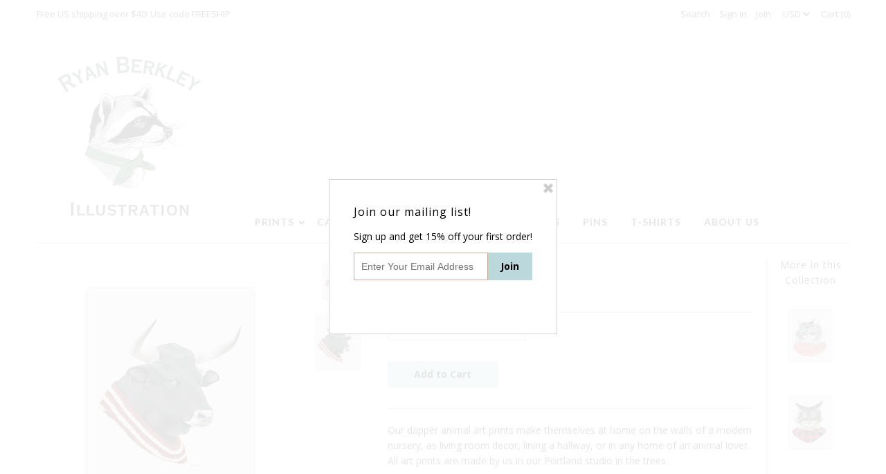

--- FILE ---
content_type: text/html; charset=utf-8
request_url: https://berkleyillustration.com/products/bull-art-print
body_size: 17919
content:
<!DOCTYPE html>
<!--[if lt IE 7 ]><html class="ie ie6" lang="en"> <![endif]-->
<!--[if IE 7 ]><html class="ie ie7" lang="en"> <![endif]-->
<!--[if IE 8 ]><html class="ie ie8" lang="en"> <![endif]-->
<!--[if (gte IE 9)|!(IE)]><!--><html lang="en"> <!--<![endif]-->
<head>
<meta name="p:domain_verify" content="12e41c1c90bdefeb51dc0e6539e30f69"/>
  <meta charset="utf-8" />

  
    

  
  

  
  
  <link href='//fonts.googleapis.com/css?family=Lato:300,400,700' rel='stylesheet' type='text/css'>
    

  
     

  
     

  
    

  
       

  
  
  <link href='//fonts.googleapis.com/css?family=Open+Sans:400,300,700' rel='stylesheet' type='text/css'>
    

  
  

  
  

  
      

  
   

  
     

  
   

  <!-- Basic Page Needs
================================================== -->

  <title>
    Bull Art Print &ndash; Berkley Illustration
  </title>
  
  <meta name="description" content="Our dapper animal art prints make themselves at home on the walls of a modern nursery, as living room decor, lining a hallway, or in any home of an animal lover. All art prints are made by us in our Portland studio in the trees. The Bull&#39;s story: Inspired by his pacifist Spanish lineage, this bull operates a sustainabl" />
  
  <link rel="canonical" href="https://berkleyillustration.com/products/bull-art-print" />

  <!-- CSS
================================================== -->


  <link href="//berkleyillustration.com/cdn/shop/t/2/assets/stylesheet.css?v=135984150846101788251699391482" rel="stylesheet" type="text/css" media="all" />
  <link href="//berkleyillustration.com/cdn/shop/t/2/assets/flexslider.css?v=148619343083667879211435001078" rel="stylesheet" type="text/css" media="all" />
  <link href="//berkleyillustration.com/cdn/shop/t/2/assets/queries.css?v=114363262157733941991435001075" rel="stylesheet" type="text/css" media="all" />
  <link href="//berkleyillustration.com/cdn/shop/t/2/assets/jquery.fancybox.css?v=54516691433540094341699391481" rel="stylesheet" type="text/css" media="all" />
  <link href="//berkleyillustration.com/cdn/shop/t/2/assets/font-awesome.css?v=100119216658670325501435001071" rel="stylesheet" type="text/css" media="all" />


  <!-- JS
================================================== -->

  <script type="text/javascript" src="//ajax.googleapis.com/ajax/libs/jquery/1.9.1/jquery.min.js"></script>
  <script src="//berkleyillustration.com/cdn/shop/t/2/assets/theme.js?v=79815027000140882071743094809" type="text/javascript"></script>
  <script src="//berkleyillustration.com/cdn/shopifycloud/storefront/assets/themes_support/option_selection-b017cd28.js" type="text/javascript"></script>
  <script src="//berkleyillustration.com/cdn/shop/t/2/assets/jquery.flexslider.js?v=147588907645023219071435001073" type="text/javascript"></script>
  <script src="//berkleyillustration.com/cdn/shop/t/2/assets/select.js?v=35650943047906450611435001075" type="text/javascript"></script>
  <script src="//berkleyillustration.com/cdn/shop/t/2/assets/jquery.fancybox.pack.js?v=98388074616830255951435001073" type="text/javascript"></script>
  <script src="//berkleyillustration.com/cdn/shop/t/2/assets/jquery.mousewheel-3.0.6.pack.js?v=51647933063221024201435001074" type="text/javascript"></script>
  <script src="//berkleyillustration.com/cdn/shop/t/2/assets/jquery.easing.1.3.js?v=172541285191835633401435001073" type="text/javascript"></script>
  <script src="//berkleyillustration.com/cdn/shop/t/2/assets/jquery.placeholder.js?v=23817066470502801731435001074" type="text/javascript"></script>
  <script src="//berkleyillustration.com/cdn/shop/t/2/assets/jquery.fs.shifter.js?v=49917305197206640071435001073" type="text/javascript"></script>
  <script src="//berkleyillustration.com/cdn/shop/t/2/assets/jquery.cookie.js?v=61671871682430135081435001073" type="text/javascript"></script>
  
  
  <script src="//berkleyillustration.com/cdn/shop/t/2/assets/jquery.zoom.js?v=133502941219315947591435001074" type="text/javascript"></script>
  

  

  <!--[if lt IE 9]>
<script src="//html5shim.googlecode.com/svn/trunk/html5.js"></script>
<![endif]-->

  <meta name="viewport" content="width=device-width, initial-scale=1, maximum-scale=1">

  <!-- Favicons
================================================== -->

  <link rel="shortcut icon" href="//berkleyillustration.com/cdn/shop/t/2/assets/favicon.png?v=93067392685639758141435001799">

  

  <script>window.performance && window.performance.mark && window.performance.mark('shopify.content_for_header.start');</script><meta name="facebook-domain-verification" content="yhu5ziats58e2tgr5825eqe1klfa44">
<meta name="facebook-domain-verification" content="nios2y5apr7a7mxeiz92gdh3gr0mur">
<meta id="shopify-digital-wallet" name="shopify-digital-wallet" content="/8630604/digital_wallets/dialog">
<meta name="shopify-checkout-api-token" content="9baa53b4472cc3ecd19fd451a8438add">
<meta id="in-context-paypal-metadata" data-shop-id="8630604" data-venmo-supported="false" data-environment="production" data-locale="en_US" data-paypal-v4="true" data-currency="USD">
<link rel="alternate" type="application/json+oembed" href="https://berkleyillustration.com/products/bull-art-print.oembed">
<script async="async" src="/checkouts/internal/preloads.js?locale=en-US"></script>
<link rel="preconnect" href="https://shop.app" crossorigin="anonymous">
<script async="async" src="https://shop.app/checkouts/internal/preloads.js?locale=en-US&shop_id=8630604" crossorigin="anonymous"></script>
<script id="apple-pay-shop-capabilities" type="application/json">{"shopId":8630604,"countryCode":"US","currencyCode":"USD","merchantCapabilities":["supports3DS"],"merchantId":"gid:\/\/shopify\/Shop\/8630604","merchantName":"Berkley Illustration","requiredBillingContactFields":["postalAddress","email"],"requiredShippingContactFields":["postalAddress","email"],"shippingType":"shipping","supportedNetworks":["visa","masterCard","amex","discover","elo","jcb"],"total":{"type":"pending","label":"Berkley Illustration","amount":"1.00"},"shopifyPaymentsEnabled":true,"supportsSubscriptions":true}</script>
<script id="shopify-features" type="application/json">{"accessToken":"9baa53b4472cc3ecd19fd451a8438add","betas":["rich-media-storefront-analytics"],"domain":"berkleyillustration.com","predictiveSearch":true,"shopId":8630604,"locale":"en"}</script>
<script>var Shopify = Shopify || {};
Shopify.shop = "berkley-illustration.myshopify.com";
Shopify.locale = "en";
Shopify.currency = {"active":"USD","rate":"1.0"};
Shopify.country = "US";
Shopify.theme = {"name":"Mr Parker","id":29763009,"schema_name":null,"schema_version":null,"theme_store_id":567,"role":"main"};
Shopify.theme.handle = "null";
Shopify.theme.style = {"id":null,"handle":null};
Shopify.cdnHost = "berkleyillustration.com/cdn";
Shopify.routes = Shopify.routes || {};
Shopify.routes.root = "/";</script>
<script type="module">!function(o){(o.Shopify=o.Shopify||{}).modules=!0}(window);</script>
<script>!function(o){function n(){var o=[];function n(){o.push(Array.prototype.slice.apply(arguments))}return n.q=o,n}var t=o.Shopify=o.Shopify||{};t.loadFeatures=n(),t.autoloadFeatures=n()}(window);</script>
<script>
  window.ShopifyPay = window.ShopifyPay || {};
  window.ShopifyPay.apiHost = "shop.app\/pay";
  window.ShopifyPay.redirectState = null;
</script>
<script id="shop-js-analytics" type="application/json">{"pageType":"product"}</script>
<script defer="defer" async type="module" src="//berkleyillustration.com/cdn/shopifycloud/shop-js/modules/v2/client.init-shop-cart-sync_IZsNAliE.en.esm.js"></script>
<script defer="defer" async type="module" src="//berkleyillustration.com/cdn/shopifycloud/shop-js/modules/v2/chunk.common_0OUaOowp.esm.js"></script>
<script type="module">
  await import("//berkleyillustration.com/cdn/shopifycloud/shop-js/modules/v2/client.init-shop-cart-sync_IZsNAliE.en.esm.js");
await import("//berkleyillustration.com/cdn/shopifycloud/shop-js/modules/v2/chunk.common_0OUaOowp.esm.js");

  window.Shopify.SignInWithShop?.initShopCartSync?.({"fedCMEnabled":true,"windoidEnabled":true});

</script>
<script>
  window.Shopify = window.Shopify || {};
  if (!window.Shopify.featureAssets) window.Shopify.featureAssets = {};
  window.Shopify.featureAssets['shop-js'] = {"shop-cart-sync":["modules/v2/client.shop-cart-sync_DLOhI_0X.en.esm.js","modules/v2/chunk.common_0OUaOowp.esm.js"],"init-fed-cm":["modules/v2/client.init-fed-cm_C6YtU0w6.en.esm.js","modules/v2/chunk.common_0OUaOowp.esm.js"],"shop-button":["modules/v2/client.shop-button_BCMx7GTG.en.esm.js","modules/v2/chunk.common_0OUaOowp.esm.js"],"shop-cash-offers":["modules/v2/client.shop-cash-offers_BT26qb5j.en.esm.js","modules/v2/chunk.common_0OUaOowp.esm.js","modules/v2/chunk.modal_CGo_dVj3.esm.js"],"init-windoid":["modules/v2/client.init-windoid_B9PkRMql.en.esm.js","modules/v2/chunk.common_0OUaOowp.esm.js"],"init-shop-email-lookup-coordinator":["modules/v2/client.init-shop-email-lookup-coordinator_DZkqjsbU.en.esm.js","modules/v2/chunk.common_0OUaOowp.esm.js"],"shop-toast-manager":["modules/v2/client.shop-toast-manager_Di2EnuM7.en.esm.js","modules/v2/chunk.common_0OUaOowp.esm.js"],"shop-login-button":["modules/v2/client.shop-login-button_BtqW_SIO.en.esm.js","modules/v2/chunk.common_0OUaOowp.esm.js","modules/v2/chunk.modal_CGo_dVj3.esm.js"],"avatar":["modules/v2/client.avatar_BTnouDA3.en.esm.js"],"pay-button":["modules/v2/client.pay-button_CWa-C9R1.en.esm.js","modules/v2/chunk.common_0OUaOowp.esm.js"],"init-shop-cart-sync":["modules/v2/client.init-shop-cart-sync_IZsNAliE.en.esm.js","modules/v2/chunk.common_0OUaOowp.esm.js"],"init-customer-accounts":["modules/v2/client.init-customer-accounts_DenGwJTU.en.esm.js","modules/v2/client.shop-login-button_BtqW_SIO.en.esm.js","modules/v2/chunk.common_0OUaOowp.esm.js","modules/v2/chunk.modal_CGo_dVj3.esm.js"],"init-shop-for-new-customer-accounts":["modules/v2/client.init-shop-for-new-customer-accounts_JdHXxpS9.en.esm.js","modules/v2/client.shop-login-button_BtqW_SIO.en.esm.js","modules/v2/chunk.common_0OUaOowp.esm.js","modules/v2/chunk.modal_CGo_dVj3.esm.js"],"init-customer-accounts-sign-up":["modules/v2/client.init-customer-accounts-sign-up_D6__K_p8.en.esm.js","modules/v2/client.shop-login-button_BtqW_SIO.en.esm.js","modules/v2/chunk.common_0OUaOowp.esm.js","modules/v2/chunk.modal_CGo_dVj3.esm.js"],"checkout-modal":["modules/v2/client.checkout-modal_C_ZQDY6s.en.esm.js","modules/v2/chunk.common_0OUaOowp.esm.js","modules/v2/chunk.modal_CGo_dVj3.esm.js"],"shop-follow-button":["modules/v2/client.shop-follow-button_XetIsj8l.en.esm.js","modules/v2/chunk.common_0OUaOowp.esm.js","modules/v2/chunk.modal_CGo_dVj3.esm.js"],"lead-capture":["modules/v2/client.lead-capture_DvA72MRN.en.esm.js","modules/v2/chunk.common_0OUaOowp.esm.js","modules/v2/chunk.modal_CGo_dVj3.esm.js"],"shop-login":["modules/v2/client.shop-login_ClXNxyh6.en.esm.js","modules/v2/chunk.common_0OUaOowp.esm.js","modules/v2/chunk.modal_CGo_dVj3.esm.js"],"payment-terms":["modules/v2/client.payment-terms_CNlwjfZz.en.esm.js","modules/v2/chunk.common_0OUaOowp.esm.js","modules/v2/chunk.modal_CGo_dVj3.esm.js"]};
</script>
<script>(function() {
  var isLoaded = false;
  function asyncLoad() {
    if (isLoaded) return;
    isLoaded = true;
    var urls = ["https:\/\/chimpstatic.com\/mcjs-connected\/js\/users\/1d449ae51e8bdd057c17b8525\/4f8e5b0395d1720d6c6ff3357.js?shop=berkley-illustration.myshopify.com"];
    for (var i = 0; i < urls.length; i++) {
      var s = document.createElement('script');
      s.type = 'text/javascript';
      s.async = true;
      s.src = urls[i];
      var x = document.getElementsByTagName('script')[0];
      x.parentNode.insertBefore(s, x);
    }
  };
  if(window.attachEvent) {
    window.attachEvent('onload', asyncLoad);
  } else {
    window.addEventListener('load', asyncLoad, false);
  }
})();</script>
<script id="__st">var __st={"a":8630604,"offset":-28800,"reqid":"d0914f59-6a35-451a-a5e9-0dfdefd23b78-1768508408","pageurl":"berkleyillustration.com\/products\/bull-art-print","u":"af0125ec5617","p":"product","rtyp":"product","rid":586059415582};</script>
<script>window.ShopifyPaypalV4VisibilityTracking = true;</script>
<script id="captcha-bootstrap">!function(){'use strict';const t='contact',e='account',n='new_comment',o=[[t,t],['blogs',n],['comments',n],[t,'customer']],c=[[e,'customer_login'],[e,'guest_login'],[e,'recover_customer_password'],[e,'create_customer']],r=t=>t.map((([t,e])=>`form[action*='/${t}']:not([data-nocaptcha='true']) input[name='form_type'][value='${e}']`)).join(','),a=t=>()=>t?[...document.querySelectorAll(t)].map((t=>t.form)):[];function s(){const t=[...o],e=r(t);return a(e)}const i='password',u='form_key',d=['recaptcha-v3-token','g-recaptcha-response','h-captcha-response',i],f=()=>{try{return window.sessionStorage}catch{return}},m='__shopify_v',_=t=>t.elements[u];function p(t,e,n=!1){try{const o=window.sessionStorage,c=JSON.parse(o.getItem(e)),{data:r}=function(t){const{data:e,action:n}=t;return t[m]||n?{data:e,action:n}:{data:t,action:n}}(c);for(const[e,n]of Object.entries(r))t.elements[e]&&(t.elements[e].value=n);n&&o.removeItem(e)}catch(o){console.error('form repopulation failed',{error:o})}}const l='form_type',E='cptcha';function T(t){t.dataset[E]=!0}const w=window,h=w.document,L='Shopify',v='ce_forms',y='captcha';let A=!1;((t,e)=>{const n=(g='f06e6c50-85a8-45c8-87d0-21a2b65856fe',I='https://cdn.shopify.com/shopifycloud/storefront-forms-hcaptcha/ce_storefront_forms_captcha_hcaptcha.v1.5.2.iife.js',D={infoText:'Protected by hCaptcha',privacyText:'Privacy',termsText:'Terms'},(t,e,n)=>{const o=w[L][v],c=o.bindForm;if(c)return c(t,g,e,D).then(n);var r;o.q.push([[t,g,e,D],n]),r=I,A||(h.body.append(Object.assign(h.createElement('script'),{id:'captcha-provider',async:!0,src:r})),A=!0)});var g,I,D;w[L]=w[L]||{},w[L][v]=w[L][v]||{},w[L][v].q=[],w[L][y]=w[L][y]||{},w[L][y].protect=function(t,e){n(t,void 0,e),T(t)},Object.freeze(w[L][y]),function(t,e,n,w,h,L){const[v,y,A,g]=function(t,e,n){const i=e?o:[],u=t?c:[],d=[...i,...u],f=r(d),m=r(i),_=r(d.filter((([t,e])=>n.includes(e))));return[a(f),a(m),a(_),s()]}(w,h,L),I=t=>{const e=t.target;return e instanceof HTMLFormElement?e:e&&e.form},D=t=>v().includes(t);t.addEventListener('submit',(t=>{const e=I(t);if(!e)return;const n=D(e)&&!e.dataset.hcaptchaBound&&!e.dataset.recaptchaBound,o=_(e),c=g().includes(e)&&(!o||!o.value);(n||c)&&t.preventDefault(),c&&!n&&(function(t){try{if(!f())return;!function(t){const e=f();if(!e)return;const n=_(t);if(!n)return;const o=n.value;o&&e.removeItem(o)}(t);const e=Array.from(Array(32),(()=>Math.random().toString(36)[2])).join('');!function(t,e){_(t)||t.append(Object.assign(document.createElement('input'),{type:'hidden',name:u})),t.elements[u].value=e}(t,e),function(t,e){const n=f();if(!n)return;const o=[...t.querySelectorAll(`input[type='${i}']`)].map((({name:t})=>t)),c=[...d,...o],r={};for(const[a,s]of new FormData(t).entries())c.includes(a)||(r[a]=s);n.setItem(e,JSON.stringify({[m]:1,action:t.action,data:r}))}(t,e)}catch(e){console.error('failed to persist form',e)}}(e),e.submit())}));const S=(t,e)=>{t&&!t.dataset[E]&&(n(t,e.some((e=>e===t))),T(t))};for(const o of['focusin','change'])t.addEventListener(o,(t=>{const e=I(t);D(e)&&S(e,y())}));const B=e.get('form_key'),M=e.get(l),P=B&&M;t.addEventListener('DOMContentLoaded',(()=>{const t=y();if(P)for(const e of t)e.elements[l].value===M&&p(e,B);[...new Set([...A(),...v().filter((t=>'true'===t.dataset.shopifyCaptcha))])].forEach((e=>S(e,t)))}))}(h,new URLSearchParams(w.location.search),n,t,e,['guest_login'])})(!0,!0)}();</script>
<script integrity="sha256-4kQ18oKyAcykRKYeNunJcIwy7WH5gtpwJnB7kiuLZ1E=" data-source-attribution="shopify.loadfeatures" defer="defer" src="//berkleyillustration.com/cdn/shopifycloud/storefront/assets/storefront/load_feature-a0a9edcb.js" crossorigin="anonymous"></script>
<script crossorigin="anonymous" defer="defer" src="//berkleyillustration.com/cdn/shopifycloud/storefront/assets/shopify_pay/storefront-65b4c6d7.js?v=20250812"></script>
<script data-source-attribution="shopify.dynamic_checkout.dynamic.init">var Shopify=Shopify||{};Shopify.PaymentButton=Shopify.PaymentButton||{isStorefrontPortableWallets:!0,init:function(){window.Shopify.PaymentButton.init=function(){};var t=document.createElement("script");t.src="https://berkleyillustration.com/cdn/shopifycloud/portable-wallets/latest/portable-wallets.en.js",t.type="module",document.head.appendChild(t)}};
</script>
<script data-source-attribution="shopify.dynamic_checkout.buyer_consent">
  function portableWalletsHideBuyerConsent(e){var t=document.getElementById("shopify-buyer-consent"),n=document.getElementById("shopify-subscription-policy-button");t&&n&&(t.classList.add("hidden"),t.setAttribute("aria-hidden","true"),n.removeEventListener("click",e))}function portableWalletsShowBuyerConsent(e){var t=document.getElementById("shopify-buyer-consent"),n=document.getElementById("shopify-subscription-policy-button");t&&n&&(t.classList.remove("hidden"),t.removeAttribute("aria-hidden"),n.addEventListener("click",e))}window.Shopify?.PaymentButton&&(window.Shopify.PaymentButton.hideBuyerConsent=portableWalletsHideBuyerConsent,window.Shopify.PaymentButton.showBuyerConsent=portableWalletsShowBuyerConsent);
</script>
<script data-source-attribution="shopify.dynamic_checkout.cart.bootstrap">document.addEventListener("DOMContentLoaded",(function(){function t(){return document.querySelector("shopify-accelerated-checkout-cart, shopify-accelerated-checkout")}if(t())Shopify.PaymentButton.init();else{new MutationObserver((function(e,n){t()&&(Shopify.PaymentButton.init(),n.disconnect())})).observe(document.body,{childList:!0,subtree:!0})}}));
</script>
<link id="shopify-accelerated-checkout-styles" rel="stylesheet" media="screen" href="https://berkleyillustration.com/cdn/shopifycloud/portable-wallets/latest/accelerated-checkout-backwards-compat.css" crossorigin="anonymous">
<style id="shopify-accelerated-checkout-cart">
        #shopify-buyer-consent {
  margin-top: 1em;
  display: inline-block;
  width: 100%;
}

#shopify-buyer-consent.hidden {
  display: none;
}

#shopify-subscription-policy-button {
  background: none;
  border: none;
  padding: 0;
  text-decoration: underline;
  font-size: inherit;
  cursor: pointer;
}

#shopify-subscription-policy-button::before {
  box-shadow: none;
}

      </style>

<script>window.performance && window.performance.mark && window.performance.mark('shopify.content_for_header.end');</script>

  
  <script type="text/javascript">
    if($(window).width() > 500){
      // Fancybox Join our mailing list popup
      $(document).ready(function(){

        var check_cookie = $.cookie('mailing_list_popup');
        if(check_cookie == null){
          $.cookie('mailing_list_popup', 'expires_seven_days', { expires: 7 });
          //fire your fancybox here
          $.fancybox({
            href: "#subscribe_popup"
          });
        }
      }); 
    };

  </script>  
  
  
<meta property="og:image" content="https://cdn.shopify.com/s/files/1/0863/0604/products/bullthumb.jpg?v=1531864627" />
<meta property="og:image:secure_url" content="https://cdn.shopify.com/s/files/1/0863/0604/products/bullthumb.jpg?v=1531864627" />
<meta property="og:image:width" content="700" />
<meta property="og:image:height" content="700" />
<link href="https://monorail-edge.shopifysvc.com" rel="dns-prefetch">
<script>(function(){if ("sendBeacon" in navigator && "performance" in window) {try {var session_token_from_headers = performance.getEntriesByType('navigation')[0].serverTiming.find(x => x.name == '_s').description;} catch {var session_token_from_headers = undefined;}var session_cookie_matches = document.cookie.match(/_shopify_s=([^;]*)/);var session_token_from_cookie = session_cookie_matches && session_cookie_matches.length === 2 ? session_cookie_matches[1] : "";var session_token = session_token_from_headers || session_token_from_cookie || "";function handle_abandonment_event(e) {var entries = performance.getEntries().filter(function(entry) {return /monorail-edge.shopifysvc.com/.test(entry.name);});if (!window.abandonment_tracked && entries.length === 0) {window.abandonment_tracked = true;var currentMs = Date.now();var navigation_start = performance.timing.navigationStart;var payload = {shop_id: 8630604,url: window.location.href,navigation_start,duration: currentMs - navigation_start,session_token,page_type: "product"};window.navigator.sendBeacon("https://monorail-edge.shopifysvc.com/v1/produce", JSON.stringify({schema_id: "online_store_buyer_site_abandonment/1.1",payload: payload,metadata: {event_created_at_ms: currentMs,event_sent_at_ms: currentMs}}));}}window.addEventListener('pagehide', handle_abandonment_event);}}());</script>
<script id="web-pixels-manager-setup">(function e(e,d,r,n,o){if(void 0===o&&(o={}),!Boolean(null===(a=null===(i=window.Shopify)||void 0===i?void 0:i.analytics)||void 0===a?void 0:a.replayQueue)){var i,a;window.Shopify=window.Shopify||{};var t=window.Shopify;t.analytics=t.analytics||{};var s=t.analytics;s.replayQueue=[],s.publish=function(e,d,r){return s.replayQueue.push([e,d,r]),!0};try{self.performance.mark("wpm:start")}catch(e){}var l=function(){var e={modern:/Edge?\/(1{2}[4-9]|1[2-9]\d|[2-9]\d{2}|\d{4,})\.\d+(\.\d+|)|Firefox\/(1{2}[4-9]|1[2-9]\d|[2-9]\d{2}|\d{4,})\.\d+(\.\d+|)|Chrom(ium|e)\/(9{2}|\d{3,})\.\d+(\.\d+|)|(Maci|X1{2}).+ Version\/(15\.\d+|(1[6-9]|[2-9]\d|\d{3,})\.\d+)([,.]\d+|)( \(\w+\)|)( Mobile\/\w+|) Safari\/|Chrome.+OPR\/(9{2}|\d{3,})\.\d+\.\d+|(CPU[ +]OS|iPhone[ +]OS|CPU[ +]iPhone|CPU IPhone OS|CPU iPad OS)[ +]+(15[._]\d+|(1[6-9]|[2-9]\d|\d{3,})[._]\d+)([._]\d+|)|Android:?[ /-](13[3-9]|1[4-9]\d|[2-9]\d{2}|\d{4,})(\.\d+|)(\.\d+|)|Android.+Firefox\/(13[5-9]|1[4-9]\d|[2-9]\d{2}|\d{4,})\.\d+(\.\d+|)|Android.+Chrom(ium|e)\/(13[3-9]|1[4-9]\d|[2-9]\d{2}|\d{4,})\.\d+(\.\d+|)|SamsungBrowser\/([2-9]\d|\d{3,})\.\d+/,legacy:/Edge?\/(1[6-9]|[2-9]\d|\d{3,})\.\d+(\.\d+|)|Firefox\/(5[4-9]|[6-9]\d|\d{3,})\.\d+(\.\d+|)|Chrom(ium|e)\/(5[1-9]|[6-9]\d|\d{3,})\.\d+(\.\d+|)([\d.]+$|.*Safari\/(?![\d.]+ Edge\/[\d.]+$))|(Maci|X1{2}).+ Version\/(10\.\d+|(1[1-9]|[2-9]\d|\d{3,})\.\d+)([,.]\d+|)( \(\w+\)|)( Mobile\/\w+|) Safari\/|Chrome.+OPR\/(3[89]|[4-9]\d|\d{3,})\.\d+\.\d+|(CPU[ +]OS|iPhone[ +]OS|CPU[ +]iPhone|CPU IPhone OS|CPU iPad OS)[ +]+(10[._]\d+|(1[1-9]|[2-9]\d|\d{3,})[._]\d+)([._]\d+|)|Android:?[ /-](13[3-9]|1[4-9]\d|[2-9]\d{2}|\d{4,})(\.\d+|)(\.\d+|)|Mobile Safari.+OPR\/([89]\d|\d{3,})\.\d+\.\d+|Android.+Firefox\/(13[5-9]|1[4-9]\d|[2-9]\d{2}|\d{4,})\.\d+(\.\d+|)|Android.+Chrom(ium|e)\/(13[3-9]|1[4-9]\d|[2-9]\d{2}|\d{4,})\.\d+(\.\d+|)|Android.+(UC? ?Browser|UCWEB|U3)[ /]?(15\.([5-9]|\d{2,})|(1[6-9]|[2-9]\d|\d{3,})\.\d+)\.\d+|SamsungBrowser\/(5\.\d+|([6-9]|\d{2,})\.\d+)|Android.+MQ{2}Browser\/(14(\.(9|\d{2,})|)|(1[5-9]|[2-9]\d|\d{3,})(\.\d+|))(\.\d+|)|K[Aa][Ii]OS\/(3\.\d+|([4-9]|\d{2,})\.\d+)(\.\d+|)/},d=e.modern,r=e.legacy,n=navigator.userAgent;return n.match(d)?"modern":n.match(r)?"legacy":"unknown"}(),u="modern"===l?"modern":"legacy",c=(null!=n?n:{modern:"",legacy:""})[u],f=function(e){return[e.baseUrl,"/wpm","/b",e.hashVersion,"modern"===e.buildTarget?"m":"l",".js"].join("")}({baseUrl:d,hashVersion:r,buildTarget:u}),m=function(e){var d=e.version,r=e.bundleTarget,n=e.surface,o=e.pageUrl,i=e.monorailEndpoint;return{emit:function(e){var a=e.status,t=e.errorMsg,s=(new Date).getTime(),l=JSON.stringify({metadata:{event_sent_at_ms:s},events:[{schema_id:"web_pixels_manager_load/3.1",payload:{version:d,bundle_target:r,page_url:o,status:a,surface:n,error_msg:t},metadata:{event_created_at_ms:s}}]});if(!i)return console&&console.warn&&console.warn("[Web Pixels Manager] No Monorail endpoint provided, skipping logging."),!1;try{return self.navigator.sendBeacon.bind(self.navigator)(i,l)}catch(e){}var u=new XMLHttpRequest;try{return u.open("POST",i,!0),u.setRequestHeader("Content-Type","text/plain"),u.send(l),!0}catch(e){return console&&console.warn&&console.warn("[Web Pixels Manager] Got an unhandled error while logging to Monorail."),!1}}}}({version:r,bundleTarget:l,surface:e.surface,pageUrl:self.location.href,monorailEndpoint:e.monorailEndpoint});try{o.browserTarget=l,function(e){var d=e.src,r=e.async,n=void 0===r||r,o=e.onload,i=e.onerror,a=e.sri,t=e.scriptDataAttributes,s=void 0===t?{}:t,l=document.createElement("script"),u=document.querySelector("head"),c=document.querySelector("body");if(l.async=n,l.src=d,a&&(l.integrity=a,l.crossOrigin="anonymous"),s)for(var f in s)if(Object.prototype.hasOwnProperty.call(s,f))try{l.dataset[f]=s[f]}catch(e){}if(o&&l.addEventListener("load",o),i&&l.addEventListener("error",i),u)u.appendChild(l);else{if(!c)throw new Error("Did not find a head or body element to append the script");c.appendChild(l)}}({src:f,async:!0,onload:function(){if(!function(){var e,d;return Boolean(null===(d=null===(e=window.Shopify)||void 0===e?void 0:e.analytics)||void 0===d?void 0:d.initialized)}()){var d=window.webPixelsManager.init(e)||void 0;if(d){var r=window.Shopify.analytics;r.replayQueue.forEach((function(e){var r=e[0],n=e[1],o=e[2];d.publishCustomEvent(r,n,o)})),r.replayQueue=[],r.publish=d.publishCustomEvent,r.visitor=d.visitor,r.initialized=!0}}},onerror:function(){return m.emit({status:"failed",errorMsg:"".concat(f," has failed to load")})},sri:function(e){var d=/^sha384-[A-Za-z0-9+/=]+$/;return"string"==typeof e&&d.test(e)}(c)?c:"",scriptDataAttributes:o}),m.emit({status:"loading"})}catch(e){m.emit({status:"failed",errorMsg:(null==e?void 0:e.message)||"Unknown error"})}}})({shopId: 8630604,storefrontBaseUrl: "https://berkleyillustration.com",extensionsBaseUrl: "https://extensions.shopifycdn.com/cdn/shopifycloud/web-pixels-manager",monorailEndpoint: "https://monorail-edge.shopifysvc.com/unstable/produce_batch",surface: "storefront-renderer",enabledBetaFlags: ["2dca8a86"],webPixelsConfigList: [{"id":"69795920","configuration":"{\"pixel_id\":\"552672542464176\",\"pixel_type\":\"facebook_pixel\",\"metaapp_system_user_token\":\"-\"}","eventPayloadVersion":"v1","runtimeContext":"OPEN","scriptVersion":"ca16bc87fe92b6042fbaa3acc2fbdaa6","type":"APP","apiClientId":2329312,"privacyPurposes":["ANALYTICS","MARKETING","SALE_OF_DATA"],"dataSharingAdjustments":{"protectedCustomerApprovalScopes":["read_customer_address","read_customer_email","read_customer_name","read_customer_personal_data","read_customer_phone"]}},{"id":"30539856","eventPayloadVersion":"v1","runtimeContext":"LAX","scriptVersion":"1","type":"CUSTOM","privacyPurposes":["MARKETING"],"name":"Meta pixel (migrated)"},{"id":"61702224","eventPayloadVersion":"v1","runtimeContext":"LAX","scriptVersion":"1","type":"CUSTOM","privacyPurposes":["ANALYTICS"],"name":"Google Analytics tag (migrated)"},{"id":"shopify-app-pixel","configuration":"{}","eventPayloadVersion":"v1","runtimeContext":"STRICT","scriptVersion":"0450","apiClientId":"shopify-pixel","type":"APP","privacyPurposes":["ANALYTICS","MARKETING"]},{"id":"shopify-custom-pixel","eventPayloadVersion":"v1","runtimeContext":"LAX","scriptVersion":"0450","apiClientId":"shopify-pixel","type":"CUSTOM","privacyPurposes":["ANALYTICS","MARKETING"]}],isMerchantRequest: false,initData: {"shop":{"name":"Berkley Illustration","paymentSettings":{"currencyCode":"USD"},"myshopifyDomain":"berkley-illustration.myshopify.com","countryCode":"US","storefrontUrl":"https:\/\/berkleyillustration.com"},"customer":null,"cart":null,"checkout":null,"productVariants":[{"price":{"amount":12.0,"currencyCode":"USD"},"product":{"title":"Bull Art Print","vendor":"Berkley Illustration","id":"586059415582","untranslatedTitle":"Bull Art Print","url":"\/products\/bull-art-print","type":""},"id":"7994957004830","image":{"src":"\/\/berkleyillustration.com\/cdn\/shop\/products\/bullthumb.jpg?v=1531864627"},"sku":"","title":"5x7","untranslatedTitle":"5x7"},{"price":{"amount":20.0,"currencyCode":"USD"},"product":{"title":"Bull Art Print","vendor":"Berkley Illustration","id":"586059415582","untranslatedTitle":"Bull Art Print","url":"\/products\/bull-art-print","type":""},"id":"7994957037598","image":{"src":"\/\/berkleyillustration.com\/cdn\/shop\/products\/bullthumb.jpg?v=1531864627"},"sku":"","title":"8x10","untranslatedTitle":"8x10"},{"price":{"amount":35.0,"currencyCode":"USD"},"product":{"title":"Bull Art Print","vendor":"Berkley Illustration","id":"586059415582","untranslatedTitle":"Bull Art Print","url":"\/products\/bull-art-print","type":""},"id":"7994957070366","image":{"src":"\/\/berkleyillustration.com\/cdn\/shop\/products\/bullthumb.jpg?v=1531864627"},"sku":"","title":"11x14","untranslatedTitle":"11x14"}],"purchasingCompany":null},},"https://berkleyillustration.com/cdn","fcfee988w5aeb613cpc8e4bc33m6693e112",{"modern":"","legacy":""},{"shopId":"8630604","storefrontBaseUrl":"https:\/\/berkleyillustration.com","extensionBaseUrl":"https:\/\/extensions.shopifycdn.com\/cdn\/shopifycloud\/web-pixels-manager","surface":"storefront-renderer","enabledBetaFlags":"[\"2dca8a86\"]","isMerchantRequest":"false","hashVersion":"fcfee988w5aeb613cpc8e4bc33m6693e112","publish":"custom","events":"[[\"page_viewed\",{}],[\"product_viewed\",{\"productVariant\":{\"price\":{\"amount\":12.0,\"currencyCode\":\"USD\"},\"product\":{\"title\":\"Bull Art Print\",\"vendor\":\"Berkley Illustration\",\"id\":\"586059415582\",\"untranslatedTitle\":\"Bull Art Print\",\"url\":\"\/products\/bull-art-print\",\"type\":\"\"},\"id\":\"7994957004830\",\"image\":{\"src\":\"\/\/berkleyillustration.com\/cdn\/shop\/products\/bullthumb.jpg?v=1531864627\"},\"sku\":\"\",\"title\":\"5x7\",\"untranslatedTitle\":\"5x7\"}}]]"});</script><script>
  window.ShopifyAnalytics = window.ShopifyAnalytics || {};
  window.ShopifyAnalytics.meta = window.ShopifyAnalytics.meta || {};
  window.ShopifyAnalytics.meta.currency = 'USD';
  var meta = {"product":{"id":586059415582,"gid":"gid:\/\/shopify\/Product\/586059415582","vendor":"Berkley Illustration","type":"","handle":"bull-art-print","variants":[{"id":7994957004830,"price":1200,"name":"Bull Art Print - 5x7","public_title":"5x7","sku":""},{"id":7994957037598,"price":2000,"name":"Bull Art Print - 8x10","public_title":"8x10","sku":""},{"id":7994957070366,"price":3500,"name":"Bull Art Print - 11x14","public_title":"11x14","sku":""}],"remote":false},"page":{"pageType":"product","resourceType":"product","resourceId":586059415582,"requestId":"d0914f59-6a35-451a-a5e9-0dfdefd23b78-1768508408"}};
  for (var attr in meta) {
    window.ShopifyAnalytics.meta[attr] = meta[attr];
  }
</script>
<script class="analytics">
  (function () {
    var customDocumentWrite = function(content) {
      var jquery = null;

      if (window.jQuery) {
        jquery = window.jQuery;
      } else if (window.Checkout && window.Checkout.$) {
        jquery = window.Checkout.$;
      }

      if (jquery) {
        jquery('body').append(content);
      }
    };

    var hasLoggedConversion = function(token) {
      if (token) {
        return document.cookie.indexOf('loggedConversion=' + token) !== -1;
      }
      return false;
    }

    var setCookieIfConversion = function(token) {
      if (token) {
        var twoMonthsFromNow = new Date(Date.now());
        twoMonthsFromNow.setMonth(twoMonthsFromNow.getMonth() + 2);

        document.cookie = 'loggedConversion=' + token + '; expires=' + twoMonthsFromNow;
      }
    }

    var trekkie = window.ShopifyAnalytics.lib = window.trekkie = window.trekkie || [];
    if (trekkie.integrations) {
      return;
    }
    trekkie.methods = [
      'identify',
      'page',
      'ready',
      'track',
      'trackForm',
      'trackLink'
    ];
    trekkie.factory = function(method) {
      return function() {
        var args = Array.prototype.slice.call(arguments);
        args.unshift(method);
        trekkie.push(args);
        return trekkie;
      };
    };
    for (var i = 0; i < trekkie.methods.length; i++) {
      var key = trekkie.methods[i];
      trekkie[key] = trekkie.factory(key);
    }
    trekkie.load = function(config) {
      trekkie.config = config || {};
      trekkie.config.initialDocumentCookie = document.cookie;
      var first = document.getElementsByTagName('script')[0];
      var script = document.createElement('script');
      script.type = 'text/javascript';
      script.onerror = function(e) {
        var scriptFallback = document.createElement('script');
        scriptFallback.type = 'text/javascript';
        scriptFallback.onerror = function(error) {
                var Monorail = {
      produce: function produce(monorailDomain, schemaId, payload) {
        var currentMs = new Date().getTime();
        var event = {
          schema_id: schemaId,
          payload: payload,
          metadata: {
            event_created_at_ms: currentMs,
            event_sent_at_ms: currentMs
          }
        };
        return Monorail.sendRequest("https://" + monorailDomain + "/v1/produce", JSON.stringify(event));
      },
      sendRequest: function sendRequest(endpointUrl, payload) {
        // Try the sendBeacon API
        if (window && window.navigator && typeof window.navigator.sendBeacon === 'function' && typeof window.Blob === 'function' && !Monorail.isIos12()) {
          var blobData = new window.Blob([payload], {
            type: 'text/plain'
          });

          if (window.navigator.sendBeacon(endpointUrl, blobData)) {
            return true;
          } // sendBeacon was not successful

        } // XHR beacon

        var xhr = new XMLHttpRequest();

        try {
          xhr.open('POST', endpointUrl);
          xhr.setRequestHeader('Content-Type', 'text/plain');
          xhr.send(payload);
        } catch (e) {
          console.log(e);
        }

        return false;
      },
      isIos12: function isIos12() {
        return window.navigator.userAgent.lastIndexOf('iPhone; CPU iPhone OS 12_') !== -1 || window.navigator.userAgent.lastIndexOf('iPad; CPU OS 12_') !== -1;
      }
    };
    Monorail.produce('monorail-edge.shopifysvc.com',
      'trekkie_storefront_load_errors/1.1',
      {shop_id: 8630604,
      theme_id: 29763009,
      app_name: "storefront",
      context_url: window.location.href,
      source_url: "//berkleyillustration.com/cdn/s/trekkie.storefront.cd680fe47e6c39ca5d5df5f0a32d569bc48c0f27.min.js"});

        };
        scriptFallback.async = true;
        scriptFallback.src = '//berkleyillustration.com/cdn/s/trekkie.storefront.cd680fe47e6c39ca5d5df5f0a32d569bc48c0f27.min.js';
        first.parentNode.insertBefore(scriptFallback, first);
      };
      script.async = true;
      script.src = '//berkleyillustration.com/cdn/s/trekkie.storefront.cd680fe47e6c39ca5d5df5f0a32d569bc48c0f27.min.js';
      first.parentNode.insertBefore(script, first);
    };
    trekkie.load(
      {"Trekkie":{"appName":"storefront","development":false,"defaultAttributes":{"shopId":8630604,"isMerchantRequest":null,"themeId":29763009,"themeCityHash":"16839344712849944478","contentLanguage":"en","currency":"USD","eventMetadataId":"9c40cf8f-ff67-45ed-b21e-d3bca9d705b8"},"isServerSideCookieWritingEnabled":true,"monorailRegion":"shop_domain","enabledBetaFlags":["65f19447"]},"Session Attribution":{},"S2S":{"facebookCapiEnabled":false,"source":"trekkie-storefront-renderer","apiClientId":580111}}
    );

    var loaded = false;
    trekkie.ready(function() {
      if (loaded) return;
      loaded = true;

      window.ShopifyAnalytics.lib = window.trekkie;

      var originalDocumentWrite = document.write;
      document.write = customDocumentWrite;
      try { window.ShopifyAnalytics.merchantGoogleAnalytics.call(this); } catch(error) {};
      document.write = originalDocumentWrite;

      window.ShopifyAnalytics.lib.page(null,{"pageType":"product","resourceType":"product","resourceId":586059415582,"requestId":"d0914f59-6a35-451a-a5e9-0dfdefd23b78-1768508408","shopifyEmitted":true});

      var match = window.location.pathname.match(/checkouts\/(.+)\/(thank_you|post_purchase)/)
      var token = match? match[1]: undefined;
      if (!hasLoggedConversion(token)) {
        setCookieIfConversion(token);
        window.ShopifyAnalytics.lib.track("Viewed Product",{"currency":"USD","variantId":7994957004830,"productId":586059415582,"productGid":"gid:\/\/shopify\/Product\/586059415582","name":"Bull Art Print - 5x7","price":"12.00","sku":"","brand":"Berkley Illustration","variant":"5x7","category":"","nonInteraction":true,"remote":false},undefined,undefined,{"shopifyEmitted":true});
      window.ShopifyAnalytics.lib.track("monorail:\/\/trekkie_storefront_viewed_product\/1.1",{"currency":"USD","variantId":7994957004830,"productId":586059415582,"productGid":"gid:\/\/shopify\/Product\/586059415582","name":"Bull Art Print - 5x7","price":"12.00","sku":"","brand":"Berkley Illustration","variant":"5x7","category":"","nonInteraction":true,"remote":false,"referer":"https:\/\/berkleyillustration.com\/products\/bull-art-print"});
      }
    });


        var eventsListenerScript = document.createElement('script');
        eventsListenerScript.async = true;
        eventsListenerScript.src = "//berkleyillustration.com/cdn/shopifycloud/storefront/assets/shop_events_listener-3da45d37.js";
        document.getElementsByTagName('head')[0].appendChild(eventsListenerScript);

})();</script>
  <script>
  if (!window.ga || (window.ga && typeof window.ga !== 'function')) {
    window.ga = function ga() {
      (window.ga.q = window.ga.q || []).push(arguments);
      if (window.Shopify && window.Shopify.analytics && typeof window.Shopify.analytics.publish === 'function') {
        window.Shopify.analytics.publish("ga_stub_called", {}, {sendTo: "google_osp_migration"});
      }
      console.error("Shopify's Google Analytics stub called with:", Array.from(arguments), "\nSee https://help.shopify.com/manual/promoting-marketing/pixels/pixel-migration#google for more information.");
    };
    if (window.Shopify && window.Shopify.analytics && typeof window.Shopify.analytics.publish === 'function') {
      window.Shopify.analytics.publish("ga_stub_initialized", {}, {sendTo: "google_osp_migration"});
    }
  }
</script>
<script
  defer
  src="https://berkleyillustration.com/cdn/shopifycloud/perf-kit/shopify-perf-kit-3.0.3.min.js"
  data-application="storefront-renderer"
  data-shop-id="8630604"
  data-render-region="gcp-us-central1"
  data-page-type="product"
  data-theme-instance-id="29763009"
  data-theme-name=""
  data-theme-version=""
  data-monorail-region="shop_domain"
  data-resource-timing-sampling-rate="10"
  data-shs="true"
  data-shs-beacon="true"
  data-shs-export-with-fetch="true"
  data-shs-logs-sample-rate="1"
  data-shs-beacon-endpoint="https://berkleyillustration.com/api/collect"
></script>
</head>

<body class="gridlock shifter product">
    <header>
      <div class="row">

        <div id="message" class="desktop-6 mobile-3">
          Free US shipping over $40! Use code FREESHIP 
        </div>

        <ul id="cart" class="desktop-6 mobile-3">
          <li class="searchbox">
            <form action="/search" method="get">
              <input type="text" name="q" id="q" placeholder="Search" />
            </form>
          </li>
          
          
          <li><a href="/account/login" id="customer_login_link">Sign in</a></li>
          <li><a href="/account/register" id="customer_register_link">Join</a></li>
          
          
          
          <li><select id="currencies" name="currencies">
  
  
  <option value="USD" selected="selected">USD</option>
  
    
  
    
    <option value="CAD">CAD</option>
    
  
    
    <option value="GBP">GBP</option>
    
  
    
    <option value="EUR">EUR</option>
    
  
</select></li>
          
          <li class="cart-count">
            <a href="/cart">Cart (0)</a>
          </li>
        </ul> 
        
         <span class="shifter-handle">Menu</span>

      </div>
    </header>
    <div class="shifter-page">    


    <!-- End Header -->

      <div class="row">
        <div id="navigation">

          <div id="logo" class="desktop-3 mobile-3">
            
            <a href="/"><img src="//berkleyillustration.com/cdn/shop/t/2/assets/logo.png?v=155067066173520435871733012504" alt="Berkley Illustration" style="border: 0;"/></a>
            
          </div>

          <nav class="desktop-9 mobile-3">

            <ul id="nav">
              
              <li><a href="/collections/animalprints" title="">Prints</a>
                
                
                <span class="down"><i class="fa fa-chevron-down"></i></span>
                <ul>
                  
                  <li><a href="/collections/animalprints">Animal Portraits</a></li>
                  
                  <li><a href="/collections/the-enthusiasts">The Enthusiasts</a></li>
                  
                  <li><a href="/collections/nothing-but-hugs">Nothing But Hugs</a></li>
                  
                  <li><a href="/collections/natural-values-collection">Natural Values</a></li>
                  
                  <li><a href="/collections/naked-animals">Naked Animals Collection</a></li>
                  
                  <li><a href="/collections/other-animals">Other Animals</a></li>
                  
                  <li><a href="/collections/signed-limited-editions">Limited Editions</a></li>
                  
                  <li><a href="/collections/oversized-prints">Oversized Prints</a></li>
                  
                </ul>
                
              </li>
              
              <li><a href="/collections/gifts" title="">Calendar, Stickers, Cards, and Tattoos</a>
                
                
              </li>
              
              <li><a href="/collections/small-accessories" title="">Pins</a>
                
                
              </li>
              
              <li><a href="/pages/t-shirts" title="">T-shirts</a>
                
                
              </li>
              
              <li><a href="/pages/about-us" title="">About Us</a>
                
                
              </li>
              

            </ul>
          </nav>
        </div>
      </div>





      <div id="content" class="row">
        <div class="desktop-12 mobile-3" id="nav-border"></div>
        <!-- Hide Breadcrumbs from homepage -->
        
        
        
        <div id="product-586059415582">


  <div id="product-photos" class="desktop-5 tablet-half mobile-3">

    
    

    
    <div class="bigimage desktop-10">
      <img id="586059415582" src="//berkleyillustration.com/cdn/shop/products/bullthumb.jpg?v=1531864627" alt='Bull Art Print' title="Bull Art Print"/>
    </div>
        
    <a href="//berkleyillustration.com/cdn/shop/products/bullthumb.jpg?v=1531864627" data-image-id="2652798419054" class="clicker">
      <img class="thumbnail desktop-2" src="//berkleyillustration.com/cdn/shop/products/bullthumb_medium.jpg?v=1531864627" data-image-id="2652798419054" alt="Bull Art Print" />
    </a>
    
    

        
    <a href="//berkleyillustration.com/cdn/shop/products/Bull_8x10_46c10711-d8b3-4f0a-8e93-2cf3e21da97b.jpg?v=1531864627" data-image-id="2278470320158" class="clicker">
      <img class="thumbnail desktop-2" src="//berkleyillustration.com/cdn/shop/products/Bull_8x10_46c10711-d8b3-4f0a-8e93-2cf3e21da97b_medium.jpg?v=1531864627" data-image-id="2278470320158" alt="Bull Art Print" />
    </a>
     
  </div>



  <script type="text/javascript">
    $(document).ready(function(){
      $('.bigimage').zoom();		
      $('a.clicker').click(function() {
        var newImage = $(this).attr('href');
        $( '.bigimage img' ).attr({ src: newImage }); 
        return false;
      });

    });    
  </script>




  <div id="product-right" class="desktop-7 tablet-half mobile-3">
    <div id="product-description" class="desktop-10 tablet-6 mobile-3">
      <!---->
      <h1>Bull Art Print</h1>
      <p id="product-price">
        
        
        <span class="product-price" itemprop="price"><span class=money>$12.00 USD</span></span>
        
        
      </p>  

      <form action="/cart/add" method="post" data-money-format="<span class=money>${{amount}} USD</span>" id="product-form-586059415582" >
  
  <div class="select">
    <select id="product-select-586059415582" name='id'>
      
      <option  selected="selected"  value="7994957004830">5x7 - <span class=money>$12.00 USD</span></option>
      
      <option  value="7994957037598">8x10 - <span class=money>$20.00 USD</span></option>
      
      <option  value="7994957070366">11x14 - <span class=money>$35.00 USD</span></option>
      
    </select>
  </div>
  
  
  
  
  <input type="submit" name="button" class="add clearfix" value="Add to Cart" />
  
  
  
  
</form>    




<script>
  
  // Shopify Product form requirement
  selectCallback = function(variant, selector) {
    var $product = $('#product-' + selector.product.id);    
    
    
    
    if (variant && variant.available == true) {
      if(variant.compare_at_price > variant.price){
        $('.was', $product).html(Shopify.formatMoney(variant.compare_at_price, $('form', $product).data('money-format')))        
      } else {
        $('.was', $product).text('')
      } 
      $('.product-price', $product).html(Shopify.formatMoney(variant.price, $('form', $product).data('money-format'))) 


      if (variant.inventory_management != '' && variant.inventory_quantity <= 0) {
        $('.add', $product).removeClass('disabled').removeAttr('disabled').val('PRE ORDER');
      } else {          

        $('.add', $product).removeClass('disabled').removeAttr('disabled').val('Add to Cart');
                                                                               }

                                                                               } else {
                                                                               var message = variant ? "Out of Stock" : "Unavailable";
                                                                               $('.was', $product).text('')
        $('.product-price', $product).text(message);
        $('.add', $product).addClass('disabled').attr('disabled', 'disabled').val(message); 
      } 
    
    
    if (variant && variant.featured_image) {
      var original_image = $("#586059415582"), new_image = variant.featured_image;
      Shopify.Image.switchImage(new_image, original_image[0], function (new_image_src, original_image, element) {
        
        $(element).parents('a').attr('href', new_image_src);
        $(element).attr('src', new_image_src);   
        $(element).attr('data-image', new_image_src);   
        $(element).attr('data-zoom-image',new_image_src);
        
        $('.zoomImg').attr('src', new_image_src);
        
      });
    }
    
  }; 
</script>


<script type="text/javascript">
  
  
  $(function() {
    
    $product = $('#product-' + 586059415582);
    new Shopify.OptionSelectors("product-select-586059415582", { product: {"id":586059415582,"title":"Bull Art Print","handle":"bull-art-print","description":"\u003cmeta charset=\"utf-8\"\u003e\u003cmeta charset=\"utf-8\"\u003e\u003cmeta charset=\"utf-8\"\u003e\u003cmeta charset=\"utf-8\"\u003e\u003cmeta charset=\"utf-8\"\u003e\u003cmeta charset=\"utf-8\"\u003e\u003cmeta charset=\"utf-8\"\u003e\u003cmeta charset=\"utf-8\"\u003e\u003cmeta charset=\"utf-8\"\u003e\u003cmeta charset=\"utf-8\"\u003e\u003cmeta charset=\"utf-8\"\u003e\u003cmeta charset=\"utf-8\"\u003e\u003cmeta charset=\"utf-8\"\u003e\u003cmeta charset=\"utf-8\"\u003e\u003cmeta charset=\"utf-8\"\u003e\u003cmeta charset=\"utf-8\"\u003e\u003cmeta charset=\"utf-8\"\u003e\u003cmeta charset=\"utf-8\"\u003e\u003cmeta charset=\"utf-8\"\u003e\u003cmeta charset=\"utf-8\"\u003e\u003cmeta charset=\"utf-8\"\u003e\u003cmeta charset=\"utf-8\"\u003e\u003cmeta charset=\"utf-8\"\u003e\u003cmeta charset=\"utf-8\"\u003e\n\u003cp\u003e\u003cspan\u003eOur dapper animal art prints make themselves at home on the walls of a modern nursery, as living room decor, lining a hallway, or in any home of an animal lover. All art prints are made by us in our Portland studio in the trees. \u003c\/span\u003e\u003cbr\u003e\u003cbr\u003e\u003cstrong\u003eThe Bull's story:\u003c\/strong\u003e\u003c\/p\u003e\n\u003cmeta charset=\"utf-8\"\u003e\u003cmeta charset=\"utf-8\"\u003e\n\u003cp class=\"p1\"\u003e\u003cstrong\u003eInspired by his pacifist Spanish lineage, this bull operates a sustainable fashion brand called \"Real Bulls Wear Flowers.\" His clothing challenges the societal norms of menswear, but with a sense of humor. For instance, his first runway show of floral suits took place on location in a china shop. \u003c\/strong\u003e\u003c\/p\u003e\n\u003cp\u003e\u003cspan\u003e----------------------------------------------------------------------------------------------------\u003c\/span\u003e\u003cbr\u003e\u003cspan\u003eThis is a digital archival print created from a hand-drawn marker and colored pencil drawing. \u003c\/span\u003e\u003cbr\u003e\u003cbr\u003e\u003cspan\u003eAvailable in three sizes: 5x7\", \u003c\/span\u003e8x10\", and 11x14\"\u003c\/p\u003e\n\u003cp\u003ePrints are packaged with a rigid backing board in a plastic sleeve and are ready to pop in a standard sized frame.\u003c\/p\u003e\n\u003cp\u003e\u003cspan\u003eAll images copyright Ryan Berkley Illustration, thanks.\u003c\/span\u003e\u003c\/p\u003e","published_at":"2018-03-27T08:00:00-07:00","created_at":"2018-03-26T17:31:34-07:00","vendor":"Berkley Illustration","type":"","tags":["animal art","animal print","art","berkley illustration","bull","cow","farm","farm animals","male","modern decor","modern nursery","ryan berkley"],"price":1200,"price_min":1200,"price_max":3500,"available":true,"price_varies":true,"compare_at_price":null,"compare_at_price_min":0,"compare_at_price_max":0,"compare_at_price_varies":false,"variants":[{"id":7994957004830,"title":"5x7","option1":"5x7","option2":null,"option3":null,"sku":"","requires_shipping":true,"taxable":true,"featured_image":null,"available":true,"name":"Bull Art Print - 5x7","public_title":"5x7","options":["5x7"],"price":1200,"weight":85,"compare_at_price":null,"inventory_quantity":25,"inventory_management":"shopify","inventory_policy":"deny","barcode":"","requires_selling_plan":false,"selling_plan_allocations":[]},{"id":7994957037598,"title":"8x10","option1":"8x10","option2":null,"option3":null,"sku":"","requires_shipping":true,"taxable":true,"featured_image":null,"available":true,"name":"Bull Art Print - 8x10","public_title":"8x10","options":["8x10"],"price":2000,"weight":142,"compare_at_price":null,"inventory_quantity":25,"inventory_management":"shopify","inventory_policy":"deny","barcode":"","requires_selling_plan":false,"selling_plan_allocations":[]},{"id":7994957070366,"title":"11x14","option1":"11x14","option2":null,"option3":null,"sku":"","requires_shipping":true,"taxable":true,"featured_image":null,"available":true,"name":"Bull Art Print - 11x14","public_title":"11x14","options":["11x14"],"price":3500,"weight":283,"compare_at_price":null,"inventory_quantity":25,"inventory_management":"shopify","inventory_policy":"deny","barcode":"","requires_selling_plan":false,"selling_plan_allocations":[]}],"images":["\/\/berkleyillustration.com\/cdn\/shop\/products\/bullthumb.jpg?v=1531864627","\/\/berkleyillustration.com\/cdn\/shop\/products\/Bull_8x10_46c10711-d8b3-4f0a-8e93-2cf3e21da97b.jpg?v=1531864627"],"featured_image":"\/\/berkleyillustration.com\/cdn\/shop\/products\/bullthumb.jpg?v=1531864627","options":["Size"],"media":[{"alt":null,"id":1532097298512,"position":1,"preview_image":{"aspect_ratio":1.0,"height":700,"width":700,"src":"\/\/berkleyillustration.com\/cdn\/shop\/products\/bullthumb.jpg?v=1531864627"},"aspect_ratio":1.0,"height":700,"media_type":"image","src":"\/\/berkleyillustration.com\/cdn\/shop\/products\/bullthumb.jpg?v=1531864627","width":700},{"alt":null,"id":1505473396816,"position":2,"preview_image":{"aspect_ratio":0.8,"height":800,"width":640,"src":"\/\/berkleyillustration.com\/cdn\/shop\/products\/Bull_8x10_46c10711-d8b3-4f0a-8e93-2cf3e21da97b.jpg?v=1531864627"},"aspect_ratio":0.8,"height":800,"media_type":"image","src":"\/\/berkleyillustration.com\/cdn\/shop\/products\/Bull_8x10_46c10711-d8b3-4f0a-8e93-2cf3e21da97b.jpg?v=1531864627","width":640}],"requires_selling_plan":false,"selling_plan_groups":[],"content":"\u003cmeta charset=\"utf-8\"\u003e\u003cmeta charset=\"utf-8\"\u003e\u003cmeta charset=\"utf-8\"\u003e\u003cmeta charset=\"utf-8\"\u003e\u003cmeta charset=\"utf-8\"\u003e\u003cmeta charset=\"utf-8\"\u003e\u003cmeta charset=\"utf-8\"\u003e\u003cmeta charset=\"utf-8\"\u003e\u003cmeta charset=\"utf-8\"\u003e\u003cmeta charset=\"utf-8\"\u003e\u003cmeta charset=\"utf-8\"\u003e\u003cmeta charset=\"utf-8\"\u003e\u003cmeta charset=\"utf-8\"\u003e\u003cmeta charset=\"utf-8\"\u003e\u003cmeta charset=\"utf-8\"\u003e\u003cmeta charset=\"utf-8\"\u003e\u003cmeta charset=\"utf-8\"\u003e\u003cmeta charset=\"utf-8\"\u003e\u003cmeta charset=\"utf-8\"\u003e\u003cmeta charset=\"utf-8\"\u003e\u003cmeta charset=\"utf-8\"\u003e\u003cmeta charset=\"utf-8\"\u003e\u003cmeta charset=\"utf-8\"\u003e\u003cmeta charset=\"utf-8\"\u003e\n\u003cp\u003e\u003cspan\u003eOur dapper animal art prints make themselves at home on the walls of a modern nursery, as living room decor, lining a hallway, or in any home of an animal lover. All art prints are made by us in our Portland studio in the trees. \u003c\/span\u003e\u003cbr\u003e\u003cbr\u003e\u003cstrong\u003eThe Bull's story:\u003c\/strong\u003e\u003c\/p\u003e\n\u003cmeta charset=\"utf-8\"\u003e\u003cmeta charset=\"utf-8\"\u003e\n\u003cp class=\"p1\"\u003e\u003cstrong\u003eInspired by his pacifist Spanish lineage, this bull operates a sustainable fashion brand called \"Real Bulls Wear Flowers.\" His clothing challenges the societal norms of menswear, but with a sense of humor. For instance, his first runway show of floral suits took place on location in a china shop. \u003c\/strong\u003e\u003c\/p\u003e\n\u003cp\u003e\u003cspan\u003e----------------------------------------------------------------------------------------------------\u003c\/span\u003e\u003cbr\u003e\u003cspan\u003eThis is a digital archival print created from a hand-drawn marker and colored pencil drawing. \u003c\/span\u003e\u003cbr\u003e\u003cbr\u003e\u003cspan\u003eAvailable in three sizes: 5x7\", \u003c\/span\u003e8x10\", and 11x14\"\u003c\/p\u003e\n\u003cp\u003ePrints are packaged with a rigid backing board in a plastic sleeve and are ready to pop in a standard sized frame.\u003c\/p\u003e\n\u003cp\u003e\u003cspan\u003eAll images copyright Ryan Berkley Illustration, thanks.\u003c\/span\u003e\u003c\/p\u003e"}, onVariantSelected:
                                selectCallback, enableHistoryState: true });
    
    
      
  });    
  
  
</script>




      <meta charset="utf-8"><meta charset="utf-8"><meta charset="utf-8"><meta charset="utf-8"><meta charset="utf-8"><meta charset="utf-8"><meta charset="utf-8"><meta charset="utf-8"><meta charset="utf-8"><meta charset="utf-8"><meta charset="utf-8"><meta charset="utf-8"><meta charset="utf-8"><meta charset="utf-8"><meta charset="utf-8"><meta charset="utf-8"><meta charset="utf-8"><meta charset="utf-8"><meta charset="utf-8"><meta charset="utf-8"><meta charset="utf-8"><meta charset="utf-8"><meta charset="utf-8"><meta charset="utf-8">
<p><span>Our dapper animal art prints make themselves at home on the walls of a modern nursery, as living room decor, lining a hallway, or in any home of an animal lover. All art prints are made by us in our Portland studio in the trees. </span><br><br><strong>The Bull's story:</strong></p>
<meta charset="utf-8"><meta charset="utf-8">
<p class="p1"><strong>Inspired by his pacifist Spanish lineage, this bull operates a sustainable fashion brand called "Real Bulls Wear Flowers." His clothing challenges the societal norms of menswear, but with a sense of humor. For instance, his first runway show of floral suits took place on location in a china shop. </strong></p>
<p><span>----------------------------------------------------------------------------------------------------</span><br><span>This is a digital archival print created from a hand-drawn marker and colored pencil drawing. </span><br><br><span>Available in three sizes: 5x7", </span>8x10", and 11x14"</p>
<p>Prints are packaged with a rigid backing board in a plastic sleeve and are ready to pop in a standard sized frame.</p>
<p><span>All images copyright Ryan Berkley Illustration, thanks.</span></p>

      <div class="desc">
        <div id="social">

  <span class="twitter">
    <a href="//twitter.com/share" data-url="https://berkleyillustration.com/products/bull-art-print" data-text="Bull Art Print by Berkley Illustration" class="twitter-share-button" data-count="none">Tweet</a>
    <script type="text/javascript" src="//platform.twitter.com/widgets.js"></script>
  </span>

  <span class="facebook">
    <iframe src="//www.facebook.com/plugins/like.php?href=https://berkleyillustration.com/products/bull-art-print&layout=button_count&show_faces=true&width=450&action=like&colorscheme=light&height=21" scrolling="no" frameborder="0" style="border:none; overflow:hidden; width:85px; height:30px" allowTransparency="true"></iframe>
  </span>
  
  <span class="pinterest">
    <a href="//pinterest.com/pin/create/button/?url=https://berkleyillustration.com/products/bull-art-print&media=//berkleyillustration.com/cdn/shop/products/bullthumb_large.jpg?v=1531864627 
             &description=Bull Art Print" class="pin-it-button" count-layout="horizontal">Pin It</a>
    <script type="text/javascript" src="//assets.pinterest.com/js/pinit.js"></script>
  </span>
  
</div>

                  

      </div>
    </div>

    <div id="related" class="desktop-2 tablet-6">
      <!-- Solution brought to you by Caroline Schnapp -->
<!-- See this: http://wiki.shopify.com/Related_Products -->








<h4 style="text-align: center;">More in this Collection</h4>
<ul class="related-products">



   
   <li>
      <div class="image">
        <a href="/collections/animalprints/products/indoor-cat-art-print" title="Indoor Cat Art Print">
        <img src="//berkleyillustration.com/cdn/shop/files/cozycat_compact.jpg?v=1764568048" alt="" />
        </a>
      </div>
    </li>
   



   
   <li>
      <div class="image">
        <a href="/collections/animalprints/products/outdoor-cat-art-print" title="Outdoor Cat Art Print">
        <img src="//berkleyillustration.com/cdn/shop/files/burleycat_compact.jpg?v=1764568127" alt="" />
        </a>
      </div>
    </li>
   



   
   <li>
      <div class="image">
        <a href="/collections/animalprints/products/rebel-cat-art-print" title="Rebel Cat Art Print">
        <img src="//berkleyillustration.com/cdn/shop/files/bikercat_compact.jpg?v=1764568643" alt="" />
        </a>
      </div>
    </li>
   



   


</ul>


    </div>	

  </div>
  <div class="clear"></div>


  <div id="looked-at" class="desktop-12 mobile-half">
    <div id="recently-viewed-products" class="collection clearfix" style="margin-top: 30px;">
  <h4>You also Viewed</h4>
</div>


<script id="recently-viewed-product-template"  type="text/x-jquery-tmpl">
<div id="product-${handle}" class="desktop-2 mobile-3">
  <div class="image">
    <a href="${url}" class="cy">
      <img src="${Shopify.resizeImage(featured_image, "medium")}" />
    </a>
  </div>
</div>
</script>


<script type="text/javascript" charset="utf-8">
//<![CDATA[

// Including jQuery conditionnally.
if (typeof jQuery === 'undefined') {
  document.write("\u003cscript src=\"http:\/\/ajax.googleapis.com\/ajax\/libs\/jquery\/1\/jquery.min.js\" type=\"text\/javascript\"\u003e\u003c\/script\u003e");
  document.write('<script type="text/javascript">jQuery.noConflict();<\/script>');
}

// Including api.jquery.js conditionnally.
if (typeof Shopify.resizeImage === 'undefined') {
  document.write("\u003cscript src=\"\/\/berkleyillustration.com\/cdn\/shopifycloud\/storefront\/assets\/themes_support\/api.jquery-7ab1a3a4.js\" type=\"text\/javascript\"\u003e\u003c\/script\u003e");
}

//]]>
</script>

<script src="//ajax.aspnetcdn.com/ajax/jquery.templates/beta1/jquery.tmpl.min.js" type="text/javascript"></script>
<script src="//berkleyillustration.com/cdn/shop/t/2/assets/jquery.products.min.js?v=69449650225931047071435001074" type="text/javascript"></script>

<script type="text/javascript" charset="utf-8">
//<![CDATA[

Shopify.Products.showRecentlyViewed( { howManyToShow:6 } );

//]]>
</script>


  </div>

</div>
      </div>

      <!-- End Content -->

      <div id="footer" class="row">
        <div id="footer-border" class="desktop-12 tablet-6 mobile-3">
        </div>

        <ul class="desktop-3 tablet-half mobile-3">
          <h3>Shop </h3>
          
          <li><a href="/collections/animalprints" title="">Animal Portrait Collection</a></li>
          
          <li><a href="/collections/naked-animals" title="">Naked Animals Collection</a></li>
          
          <li><a href="/collections/natural-values-collection" title="">Natural Values Collection</a></li>
          
          <li><a href="/collections/small-accessories" title="">Pins/Accessories</a></li>
          
          <li><a href="/collections/gifts" title="">Stationery/Gifts</a></li>
          
          <li><a href="/collections/signed-limited-editions" title="">Limited Editions</a></li>
          
          <li><a href="/collections/other-animals" title="">Other Animals</a></li>
          
          <li><a href="/pages/t-shirts" title="">T-Shirts</a></li>
          
          <li><a href="/collections/oversized-prints" title="">Oversized Prints</a></li>
          
        </ul>
        <ul class="desktop-3 tablet-half mobile-3">
          <h3>Hire Me</h3>
          
          <li><a href="/blogs/portfolio" title="">Portfolio</a></li>
          
          <li><a href="/pages/contact" title="">Contact</a></li>
          
        </ul>
        <ul class="desktop-3 tablet-half mobile-3">
          <h3>Good Information</h3>
          
          <li><a href="/pages/upcoming-events" title="">Upcoming Events</a></li>
          
          <li><a href="/pages/shipping" title="">Shipping</a></li>
          
          <li><a href="/pages/about-us" title="">About Us</a></li>
          
          <li><a href="/pages/faq" title="">FAQ</a></li>
          
        </ul>
        <ul class="desktop-3 tablet-half mobile-3">
          <h4>Sign up for our newsletter (and get 15% off your first order!):</h4>
          <li><div id="mc_embed_signup">
    <form action="//berkleyillustration.us11.list-manage.com/subscribe/post?u=1d449ae51e8bdd057c17b8525&amp;id=549915f9dd" method="post" id="mc-embedded-subscribe-form" name="mc-embedded-subscribe-form" class="validate" target="_blank"><input value="" name="EMAIL" class="email" id="mce-EMAIL" placeholder="Enter Your Email Address" required="" type="email"><input value="Join" name="subscribe" id="mc-embedded-subscribe" class="button" type="submit"></form>
</div>           


        
          <li class="icons">
            <a href="http://www.instagram.com/theberkleys" target="_blank"><i class="fa fa-instagram"></i></a>          
            <a href="http://www.facebook.com/berkleyillustration" target="_blank"><i class="fa fa-facebook"></i></a>
            
            
            
            
            
            
          </li>
        </ul>

        <div id="payment" class="desktop-12 mobile-3">
          <img src="//berkleyillustration.com/cdn/shop/t/2/assets/amex.png?v=55423226558429196661435001068"/>
          
          
          
          
          <img src="//berkleyillustration.com/cdn/shop/t/2/assets/googlecheckout.png?v=35549693142667409971435001071">
          
          <img src="//berkleyillustration.com/cdn/shop/t/2/assets/maestro.png?v=160404400070929897471435001074"/>
          <img src="//berkleyillustration.com/cdn/shop/t/2/assets/mastercard.png?v=74924109009248745411435001074"/>
          <img src="//berkleyillustration.com/cdn/shop/t/2/assets/paypa.png?v=161587701158881010921435001074"/>  
            
          <img src="//berkleyillustration.com/cdn/shop/t/2/assets/visa.png?v=32750987494432200401435001076"/>	
          <br />
          <p>Copyright &copy; 2026 Berkley Illustration • <a href="http://www.shopifythemes.net" target="_blank" title="Shopify theme">Shopify Theme</a> by Underground Media • <a target="_blank" rel="nofollow" href="https://www.shopify.com?utm_campaign=poweredby&amp;utm_medium=shopify&amp;utm_source=onlinestore">Powered by Shopify</a></p>
        </div>

      </div>
     
  <div style="display:none">
  <div id="subscribe_popup">
    <h3>Join our mailing list!</h3>
    <p>Sign up and get 15% off your first order! </p>    <!-- BEGIN #subs-container -->
    <div id="subs-container" class="clearfix">
      <div id="mc_embed_signup">
        <form action="//berkleyillustration.us11.list-manage.com/subscribe/post?u=1d449ae51e8bdd057c17b8525&amp;id=549915f9dd" method="post" id="mc-embedded-subscribe-form" name="mc-embedded-subscribe-form" class="validate" target="_blank">
          <input value="" name="EMAIL" class="email" id="mce-EMAIL" placeholder="Enter Your Email Address" required="" type="email">
          <input value="Join" name="subscribe" id="mc-embedded-subscribe" class="button" type="submit">
        </form>
      </div>  
    </div>
    <div class="clear"></div>
    <div class="fb-like" data-href="https://berkleyillustration.com" data-layout="button_count" data-action="like" data-show-faces="true" data-share="false"></div>
  </div>
</div>


  </div>
  <nav class="shifter-navigation">
    
    <li><a href="/collections/animalprints" title="">Prints</a>
      
      
      <ul class="sub">
        
        <li><a href="/collections/animalprints">Animal Portraits</a></li>          
        
        <li><a href="/collections/the-enthusiasts">The Enthusiasts</a></li>          
        
        <li><a href="/collections/nothing-but-hugs">Nothing But Hugs</a></li>          
        
        <li><a href="/collections/natural-values-collection">Natural Values</a></li>          
        
        <li><a href="/collections/naked-animals">Naked Animals Collection</a></li>          
        
        <li><a href="/collections/other-animals">Other Animals</a></li>          
        
        <li><a href="/collections/signed-limited-editions">Limited Editions</a></li>          
        
        <li><a href="/collections/oversized-prints">Oversized Prints</a></li>          
        
      </ul>
      
    </li>
    
    <li><a href="/collections/gifts" title="">Calendar, Stickers, Cards, and Tattoos</a>
      
      
    </li>
    
    <li><a href="/collections/small-accessories" title="">Pins</a>
      
      
    </li>
    
    <li><a href="/pages/t-shirts" title="">T-shirts</a>
      
      
    </li>
    
    <li><a href="/pages/about-us" title="">About Us</a>
      
      
    </li>
          
  </nav>
  
  <!-- Begin Recently Viewed Products -->
  <script type="text/javascript" charset="utf-8">
    //<![CDATA[

    // Including jQuery conditionnally.
    if (typeof jQuery === 'undefined') {
      document.write("\u003cscript src=\"\/\/ajax.googleapis.com\/ajax\/libs\/jquery\/1\/jquery.min.js\" type=\"text\/javascript\"\u003e\u003c\/script\u003e");
      document.write('<script type="text/javascript">jQuery.noConflict();<\/script>');
    }

    // Including api.jquery.js conditionnally.
    if (typeof Shopify.resizeImage === 'undefined') {
      document.write("\u003cscript src=\"\/\/berkleyillustration.com\/cdn\/shopifycloud\/storefront\/assets\/themes_support\/api.jquery-7ab1a3a4.js\" type=\"text\/javascript\"\u003e\u003c\/script\u003e");
    }

    //]]>
  </script>

  <script src="//ajax.aspnetcdn.com/ajax/jquery.templates/beta1/jquery.tmpl.min.js" type="text/javascript"></script>
  <script src="//berkleyillustration.com/cdn/shop/t/2/assets/jquery.products.min.js?v=69449650225931047071435001074" type="text/javascript"></script>

  

  <script type="text/javascript" charset="utf-8">
    //<![CDATA[

    Shopify.Products.recordRecentlyViewed();

    //]]>

    $('input, textarea').placeholder();

  </script>

  

  <!-- End Recently Viewed Products -->

  
  <div id="fb-root"></div>
  <script>(function(d, s, id) {
  var js, fjs = d.getElementsByTagName(s)[0];
  if (d.getElementById(id)) return;
  js = d.createElement(s); js.id = id;
  js.src = "//connect.facebook.net/en_US/sdk.js#xfbml=1&appId=127142210767229&version=v2.0";
  fjs.parentNode.insertBefore(js, fjs);
}(document, 'script', 'facebook-jssdk'));</script>


  
  <script>

/**
 * Module to ajaxify all add to cart forms on the page.
 *
 * Copyright (c) 2014 Caroline Schnapp (11heavens.com)
 * Dual licensed under the MIT and GPL licenses:
 * http://www.opensource.org/licenses/mit-license.php
 * http://www.gnu.org/licenses/gpl.html
 *
 */
Shopify.AjaxifyCart = (function($) {
  var _config = {
    addedToCartBtnLabel: 'Thank You!',
    addingToCartBtnLabel: 'Adding...',
    soldOutBtnLabel: 'Sold Out',
    howLongTillBtnReturnsToNormal: 1000, // in milliseconds.
    cartCountSelector: '.cart, .cart-count a:first, #gocart p a, #cart .checkout em, .item-count',
    cartTotalSelector: '#cart-price',
    feedbackPosition: 'nextButton', // 'aboveForm' for top of add to cart form, 'belowForm' for below the add to cart form, and 'nextButton' for next to add to cart button.
    shopifyAjaxAddURL: '/cart/add.js',
    shopifyAjaxCartURL: '/cart.js'
  };
  var _showFeedback = function(success, html, addToCartForm) {
    $('.ajaxified-cart-feedback').remove();
    var feedback = '<p class="ajaxified-cart-feedback ' + success + '">' + html + '</p>';
    switch (_config.feedbackPosition) {
      case 'aboveForm':
        addToCartForm.before(feedback);
        break;
      case 'belowForm':
        addToCartForm.after(feedback);
        break;
      case 'nextButton':
      default:
        addToCartForm.find('input[type="submit"]').after(feedback);
        break;   
    }
    $('.ajaxified-cart-feedback').slideDown();
  };
  var _init = function() {   
    $(document).ready(function() { 
      $('form[action="/cart/add"]').submit(function(e) {
        e.preventDefault();
        var addToCartForm = $(this);  
        // Disable add to cart button.
        var addToCartBtn = addToCartForm.find('input[type="submit"]');
        addToCartBtn.attr('data-label', addToCartBtn.val());
        addToCartBtn.val(_config.addingToCartBtnLabel).addClass('disabled').attr('disabled', 'disabled');
        // Add to cart.
        $.ajax({
          url: _config.shopifyAjaxAddURL,
          dataType: 'json',
          type: 'post',
          data: addToCartForm.serialize(),
          success: function(itemData) {
            // Re-enable add to cart button.
            addToCartBtn.addClass('inverted').val(_config.addedToCartBtnLabel);
            _showFeedback('success','<i class="fa fa-check"></i> Added to Cart <a href="/cart">View Cart</a> or <a href="/collections/all">Continue Shopping</a>.',addToCartForm);
            window.setTimeout(function(){
              addToCartBtn.removeAttr('disabled').removeClass('disabled').removeClass('inverted').val(addToCartBtn.attr('data-label'));
            }, _config.howLongTillBtnReturnsToNormal);
            // Update cart count and show cart link.
            $.getJSON(_config.shopifyAjaxCartURL, function(cart) {
              if (_config.cartCountSelector && $(_config.cartCountSelector).size()) {
                var value = $(_config.cartCountSelector).html() || '0';
                $(_config.cartCountSelector).html(value.replace(/[0-9]+/,cart.item_count));
              }
              if (_config.cartTotalSelector && $(_config.cartTotalSelector).size()) {
                if (typeof Currency !== 'undefined' && typeof Currency.money_format !== 'undefined') {
                  var newCurrency = '';
                  if ($('[name="currencies"]').size()) {
                    newCurrency = $('[name="currencies"]').val();
                  }
                  else if ($('#currencies span.selected').size()) {
                    newCurrency = $('#currencies span.selected').attr('data-currency');
                  }
                  if (newCurrency) {
                    $(_config.cartTotalSelector).html('<span class=money>' + Shopify.formatMoney(Currency.convert(cart.total_price, "USD", newCurrency), Currency.money_format[newCurrency]) + '</span>');
                  } 
                  else {
                    $(_config.cartTotalSelector).html(Shopify.formatMoney(cart.total_price, "<span class=money>${{amount}} USD</span>"));
                  }
                }
                else {
                  $(_config.cartTotalSelector).html(Shopify.formatMoney(cart.total_price, "<span class=money>${{amount}} USD</span>"));
                }
              };
            });        
          }, 
          error: function(XMLHttpRequest) {
            var response = eval('(' + XMLHttpRequest.responseText + ')');
            response = response.description;
            if (response.slice(0,4) === 'All ') {
              _showFeedback('error', response.replace('All 1 ', 'All '), addToCartForm);
              addToCartBtn.removeAttr('disabled').val(_config.soldOutBtnLabel).attr('disabled','disabled');
            }
            else {
              _showFeedback('error', '<i class="fa fa-warning"></i> ' + response, addToCartForm);
              addToCartBtn.removeAttr('disabled').removeClass('disabled').removeClass('inverted').val(addToCartBtn.attr('data-label'));
            }
          }
        });   
        return false;    
      });
    });
  };
  return {
    init: function(params) {
        // Configuration
        params = params || {};
        // Merging with defaults.
        $.extend(_config, params);
        // Action
        $(function() {
          _init();
        });
    },    
    getConfig: function() {
      return _config;
    }
  }  
})(jQuery);

Shopify.AjaxifyCart.init();

</script>

<link href="//cdnjs.cloudflare.com/ajax/libs/font-awesome/4.0.3/css/font-awesome.css" rel="stylesheet" type="text/css" media="all" />


  

<script src="//berkleyillustration.com/cdn/s/javascripts/currencies.js" type="text/javascript"></script>
<script src="//berkleyillustration.com/cdn/shop/t/2/assets/jquery.currencies.min.js?v=30321906837909522691435001073" type="text/javascript"></script>

<script>


Currency.format = 'money_with_currency_format';


var shopCurrency = 'USD';

/* Sometimes merchants change their shop currency, let's tell our JavaScript file */
Currency.moneyFormats[shopCurrency].money_with_currency_format = "${{amount}} USD";
Currency.moneyFormats[shopCurrency].money_format = "${{amount}} USD";
  
/* Default currency */
var defaultCurrency = 'USD' || shopCurrency;
  
/* Cookie currency */
var cookieCurrency = Currency.cookie.read();

/* Fix for customer account pages */
jQuery('span.money span.money').each(function() {
  jQuery(this).parents('span.money').removeClass('money');
});

/* Saving the current price */
jQuery('span.money').each(function() {
  jQuery(this).attr('data-currency-USD', jQuery(this).html());
});

// If there's no cookie.
if (cookieCurrency == null) {
  if (shopCurrency !== defaultCurrency) {
    Currency.convertAll(shopCurrency, defaultCurrency);
  }
  else {
    Currency.currentCurrency = defaultCurrency;
  }
}
// If the cookie value does not correspond to any value in the currency dropdown.
else if (jQuery('[name=currencies]').size() && jQuery('[name=currencies] option[value=' + cookieCurrency + ']').size() === 0) {
  Currency.currentCurrency = shopCurrency;
  Currency.cookie.write(shopCurrency);
}
else if (cookieCurrency === shopCurrency) {
  Currency.currentCurrency = shopCurrency;
}
else {
  Currency.convertAll(shopCurrency, cookieCurrency);
}

jQuery('[name=currencies]').val(Currency.currentCurrency).change(function() {
  var newCurrency = jQuery(this).val();
  Currency.convertAll(Currency.currentCurrency, newCurrency);
  jQuery('.selected-currency').text(Currency.currentCurrency);
});

var original_selectCallback = window.selectCallback;
var selectCallback = function(variant, selector) {
  original_selectCallback(variant, selector);
  Currency.convertAll(shopCurrency, jQuery('[name=currencies]').val());
  jQuery('.selected-currency').text(Currency.currentCurrency);
};

jQuery('.selected-currency').text(Currency.currentCurrency);

</script>


</body>
</html>